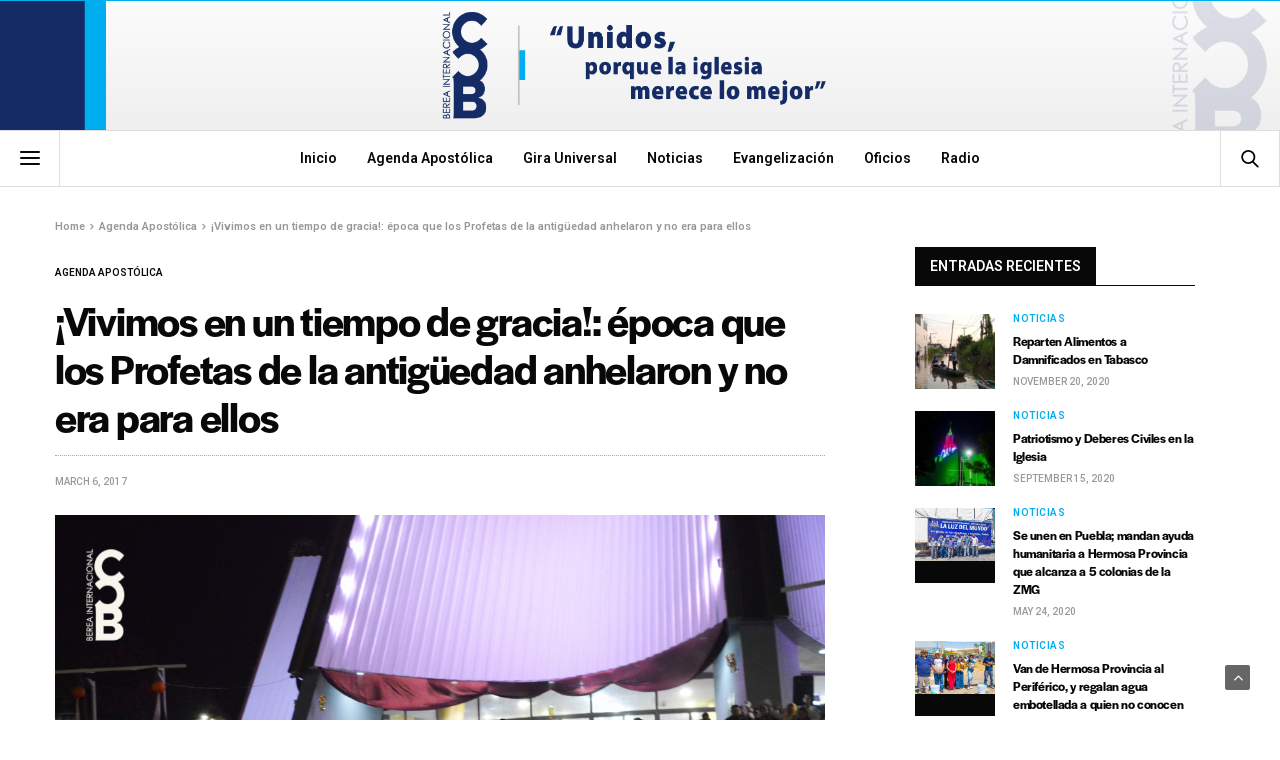

--- FILE ---
content_type: text/html; charset=UTF-8
request_url: https://www.bereainternacional.com/epoca-profetas-antiguedad-anhelaron/
body_size: 18901
content:
<!doctype html>
<html lang="en">
<head>
	<meta charset="UTF-8">
	<meta name="viewport" content="width=device-width, initial-scale=1, maximum-scale=1, viewport-fit=cover">
	<link rel="profile" href="http://gmpg.org/xfn/11">
	<title>¡Vivimos en un tiempo de gracia!: época que los Profetas de la antigüedad anhelaron y no era para ellos &#8211; Berea Internacional</title>
<meta name='robots' content='max-image-preview:large' />
	<style>img:is([sizes="auto" i], [sizes^="auto," i]) { contain-intrinsic-size: 3000px 1500px }</style>
	<link rel='dns-prefetch' href='//cdn.plyr.io' />
<link rel='dns-prefetch' href='//use.typekit.net' />
<link rel='dns-prefetch' href='//fonts.googleapis.com' />
<link rel="alternate" type="application/rss+xml" title="Berea Internacional &raquo; Feed" href="https://www.bereainternacional.com/feed/" />
<link rel="preconnect" href="//fonts.gstatic.com/" crossorigin>			<meta property="og:title" content="¡Vivimos en un tiempo de gracia!: época que los Profetas de la antigüedad anhelaron y no era para ellos" />
			<meta property="og:type" content="article" />
			<meta property="og:description" content="(Coordinación de Crónica Apostólica) — El lunes 6 de marzo, el Apóstol de Jesucristo, Naasón Joaquín García, elevó su plegaria matutina al Creador en el templo de la colonia Hermosa Provincia, en Guadalajara. El reloj marcaba las 4:30 de la mañana cuando, acompañado por algunos de sus colaboradores, el Apóstol del Señor ingresó a su&hellip;" />
			<meta property="og:image" content="https://www.bereainternacional.com/wp-content/uploads/2017/03/03-06-2017_berea_internacional_cca_hp13.jpg" />
			<meta property="og:url" content="https://www.bereainternacional.com/epoca-profetas-antiguedad-anhelaron/" />
			<script type="text/javascript">
/* <![CDATA[ */
window._wpemojiSettings = {"baseUrl":"https:\/\/s.w.org\/images\/core\/emoji\/16.0.1\/72x72\/","ext":".png","svgUrl":"https:\/\/s.w.org\/images\/core\/emoji\/16.0.1\/svg\/","svgExt":".svg","source":{"concatemoji":"https:\/\/www.bereainternacional.com\/wp-includes\/js\/wp-emoji-release.min.js?ver=6.8.3"}};
/*! This file is auto-generated */
!function(s,n){var o,i,e;function c(e){try{var t={supportTests:e,timestamp:(new Date).valueOf()};sessionStorage.setItem(o,JSON.stringify(t))}catch(e){}}function p(e,t,n){e.clearRect(0,0,e.canvas.width,e.canvas.height),e.fillText(t,0,0);var t=new Uint32Array(e.getImageData(0,0,e.canvas.width,e.canvas.height).data),a=(e.clearRect(0,0,e.canvas.width,e.canvas.height),e.fillText(n,0,0),new Uint32Array(e.getImageData(0,0,e.canvas.width,e.canvas.height).data));return t.every(function(e,t){return e===a[t]})}function u(e,t){e.clearRect(0,0,e.canvas.width,e.canvas.height),e.fillText(t,0,0);for(var n=e.getImageData(16,16,1,1),a=0;a<n.data.length;a++)if(0!==n.data[a])return!1;return!0}function f(e,t,n,a){switch(t){case"flag":return n(e,"\ud83c\udff3\ufe0f\u200d\u26a7\ufe0f","\ud83c\udff3\ufe0f\u200b\u26a7\ufe0f")?!1:!n(e,"\ud83c\udde8\ud83c\uddf6","\ud83c\udde8\u200b\ud83c\uddf6")&&!n(e,"\ud83c\udff4\udb40\udc67\udb40\udc62\udb40\udc65\udb40\udc6e\udb40\udc67\udb40\udc7f","\ud83c\udff4\u200b\udb40\udc67\u200b\udb40\udc62\u200b\udb40\udc65\u200b\udb40\udc6e\u200b\udb40\udc67\u200b\udb40\udc7f");case"emoji":return!a(e,"\ud83e\udedf")}return!1}function g(e,t,n,a){var r="undefined"!=typeof WorkerGlobalScope&&self instanceof WorkerGlobalScope?new OffscreenCanvas(300,150):s.createElement("canvas"),o=r.getContext("2d",{willReadFrequently:!0}),i=(o.textBaseline="top",o.font="600 32px Arial",{});return e.forEach(function(e){i[e]=t(o,e,n,a)}),i}function t(e){var t=s.createElement("script");t.src=e,t.defer=!0,s.head.appendChild(t)}"undefined"!=typeof Promise&&(o="wpEmojiSettingsSupports",i=["flag","emoji"],n.supports={everything:!0,everythingExceptFlag:!0},e=new Promise(function(e){s.addEventListener("DOMContentLoaded",e,{once:!0})}),new Promise(function(t){var n=function(){try{var e=JSON.parse(sessionStorage.getItem(o));if("object"==typeof e&&"number"==typeof e.timestamp&&(new Date).valueOf()<e.timestamp+604800&&"object"==typeof e.supportTests)return e.supportTests}catch(e){}return null}();if(!n){if("undefined"!=typeof Worker&&"undefined"!=typeof OffscreenCanvas&&"undefined"!=typeof URL&&URL.createObjectURL&&"undefined"!=typeof Blob)try{var e="postMessage("+g.toString()+"("+[JSON.stringify(i),f.toString(),p.toString(),u.toString()].join(",")+"));",a=new Blob([e],{type:"text/javascript"}),r=new Worker(URL.createObjectURL(a),{name:"wpTestEmojiSupports"});return void(r.onmessage=function(e){c(n=e.data),r.terminate(),t(n)})}catch(e){}c(n=g(i,f,p,u))}t(n)}).then(function(e){for(var t in e)n.supports[t]=e[t],n.supports.everything=n.supports.everything&&n.supports[t],"flag"!==t&&(n.supports.everythingExceptFlag=n.supports.everythingExceptFlag&&n.supports[t]);n.supports.everythingExceptFlag=n.supports.everythingExceptFlag&&!n.supports.flag,n.DOMReady=!1,n.readyCallback=function(){n.DOMReady=!0}}).then(function(){return e}).then(function(){var e;n.supports.everything||(n.readyCallback(),(e=n.source||{}).concatemoji?t(e.concatemoji):e.wpemoji&&e.twemoji&&(t(e.twemoji),t(e.wpemoji)))}))}((window,document),window._wpemojiSettings);
/* ]]> */
</script>
<style id='wp-emoji-styles-inline-css' type='text/css'>

	img.wp-smiley, img.emoji {
		display: inline !important;
		border: none !important;
		box-shadow: none !important;
		height: 1em !important;
		width: 1em !important;
		margin: 0 0.07em !important;
		vertical-align: -0.1em !important;
		background: none !important;
		padding: 0 !important;
	}
</style>
<link rel='stylesheet' id='wp-block-library-css' href='https://www.bereainternacional.com/wp-includes/css/dist/block-library/style.min.css?ver=6.8.3' media='all' />
<style id='classic-theme-styles-inline-css' type='text/css'>
/*! This file is auto-generated */
.wp-block-button__link{color:#fff;background-color:#32373c;border-radius:9999px;box-shadow:none;text-decoration:none;padding:calc(.667em + 2px) calc(1.333em + 2px);font-size:1.125em}.wp-block-file__button{background:#32373c;color:#fff;text-decoration:none}
</style>
<style id='global-styles-inline-css' type='text/css'>
:root{--wp--preset--aspect-ratio--square: 1;--wp--preset--aspect-ratio--4-3: 4/3;--wp--preset--aspect-ratio--3-4: 3/4;--wp--preset--aspect-ratio--3-2: 3/2;--wp--preset--aspect-ratio--2-3: 2/3;--wp--preset--aspect-ratio--16-9: 16/9;--wp--preset--aspect-ratio--9-16: 9/16;--wp--preset--color--black: #000000;--wp--preset--color--cyan-bluish-gray: #abb8c3;--wp--preset--color--white: #ffffff;--wp--preset--color--pale-pink: #f78da7;--wp--preset--color--vivid-red: #cf2e2e;--wp--preset--color--luminous-vivid-orange: #ff6900;--wp--preset--color--luminous-vivid-amber: #fcb900;--wp--preset--color--light-green-cyan: #7bdcb5;--wp--preset--color--vivid-green-cyan: #00d084;--wp--preset--color--pale-cyan-blue: #8ed1fc;--wp--preset--color--vivid-cyan-blue: #0693e3;--wp--preset--color--vivid-purple: #9b51e0;--wp--preset--color--thb-accent: #00adef;--wp--preset--gradient--vivid-cyan-blue-to-vivid-purple: linear-gradient(135deg,rgba(6,147,227,1) 0%,rgb(155,81,224) 100%);--wp--preset--gradient--light-green-cyan-to-vivid-green-cyan: linear-gradient(135deg,rgb(122,220,180) 0%,rgb(0,208,130) 100%);--wp--preset--gradient--luminous-vivid-amber-to-luminous-vivid-orange: linear-gradient(135deg,rgba(252,185,0,1) 0%,rgba(255,105,0,1) 100%);--wp--preset--gradient--luminous-vivid-orange-to-vivid-red: linear-gradient(135deg,rgba(255,105,0,1) 0%,rgb(207,46,46) 100%);--wp--preset--gradient--very-light-gray-to-cyan-bluish-gray: linear-gradient(135deg,rgb(238,238,238) 0%,rgb(169,184,195) 100%);--wp--preset--gradient--cool-to-warm-spectrum: linear-gradient(135deg,rgb(74,234,220) 0%,rgb(151,120,209) 20%,rgb(207,42,186) 40%,rgb(238,44,130) 60%,rgb(251,105,98) 80%,rgb(254,248,76) 100%);--wp--preset--gradient--blush-light-purple: linear-gradient(135deg,rgb(255,206,236) 0%,rgb(152,150,240) 100%);--wp--preset--gradient--blush-bordeaux: linear-gradient(135deg,rgb(254,205,165) 0%,rgb(254,45,45) 50%,rgb(107,0,62) 100%);--wp--preset--gradient--luminous-dusk: linear-gradient(135deg,rgb(255,203,112) 0%,rgb(199,81,192) 50%,rgb(65,88,208) 100%);--wp--preset--gradient--pale-ocean: linear-gradient(135deg,rgb(255,245,203) 0%,rgb(182,227,212) 50%,rgb(51,167,181) 100%);--wp--preset--gradient--electric-grass: linear-gradient(135deg,rgb(202,248,128) 0%,rgb(113,206,126) 100%);--wp--preset--gradient--midnight: linear-gradient(135deg,rgb(2,3,129) 0%,rgb(40,116,252) 100%);--wp--preset--font-size--small: 13px;--wp--preset--font-size--medium: 20px;--wp--preset--font-size--large: 36px;--wp--preset--font-size--x-large: 42px;--wp--preset--spacing--20: 0.44rem;--wp--preset--spacing--30: 0.67rem;--wp--preset--spacing--40: 1rem;--wp--preset--spacing--50: 1.5rem;--wp--preset--spacing--60: 2.25rem;--wp--preset--spacing--70: 3.38rem;--wp--preset--spacing--80: 5.06rem;--wp--preset--shadow--natural: 6px 6px 9px rgba(0, 0, 0, 0.2);--wp--preset--shadow--deep: 12px 12px 50px rgba(0, 0, 0, 0.4);--wp--preset--shadow--sharp: 6px 6px 0px rgba(0, 0, 0, 0.2);--wp--preset--shadow--outlined: 6px 6px 0px -3px rgba(255, 255, 255, 1), 6px 6px rgba(0, 0, 0, 1);--wp--preset--shadow--crisp: 6px 6px 0px rgba(0, 0, 0, 1);}:where(.is-layout-flex){gap: 0.5em;}:where(.is-layout-grid){gap: 0.5em;}body .is-layout-flex{display: flex;}.is-layout-flex{flex-wrap: wrap;align-items: center;}.is-layout-flex > :is(*, div){margin: 0;}body .is-layout-grid{display: grid;}.is-layout-grid > :is(*, div){margin: 0;}:where(.wp-block-columns.is-layout-flex){gap: 2em;}:where(.wp-block-columns.is-layout-grid){gap: 2em;}:where(.wp-block-post-template.is-layout-flex){gap: 1.25em;}:where(.wp-block-post-template.is-layout-grid){gap: 1.25em;}.has-black-color{color: var(--wp--preset--color--black) !important;}.has-cyan-bluish-gray-color{color: var(--wp--preset--color--cyan-bluish-gray) !important;}.has-white-color{color: var(--wp--preset--color--white) !important;}.has-pale-pink-color{color: var(--wp--preset--color--pale-pink) !important;}.has-vivid-red-color{color: var(--wp--preset--color--vivid-red) !important;}.has-luminous-vivid-orange-color{color: var(--wp--preset--color--luminous-vivid-orange) !important;}.has-luminous-vivid-amber-color{color: var(--wp--preset--color--luminous-vivid-amber) !important;}.has-light-green-cyan-color{color: var(--wp--preset--color--light-green-cyan) !important;}.has-vivid-green-cyan-color{color: var(--wp--preset--color--vivid-green-cyan) !important;}.has-pale-cyan-blue-color{color: var(--wp--preset--color--pale-cyan-blue) !important;}.has-vivid-cyan-blue-color{color: var(--wp--preset--color--vivid-cyan-blue) !important;}.has-vivid-purple-color{color: var(--wp--preset--color--vivid-purple) !important;}.has-black-background-color{background-color: var(--wp--preset--color--black) !important;}.has-cyan-bluish-gray-background-color{background-color: var(--wp--preset--color--cyan-bluish-gray) !important;}.has-white-background-color{background-color: var(--wp--preset--color--white) !important;}.has-pale-pink-background-color{background-color: var(--wp--preset--color--pale-pink) !important;}.has-vivid-red-background-color{background-color: var(--wp--preset--color--vivid-red) !important;}.has-luminous-vivid-orange-background-color{background-color: var(--wp--preset--color--luminous-vivid-orange) !important;}.has-luminous-vivid-amber-background-color{background-color: var(--wp--preset--color--luminous-vivid-amber) !important;}.has-light-green-cyan-background-color{background-color: var(--wp--preset--color--light-green-cyan) !important;}.has-vivid-green-cyan-background-color{background-color: var(--wp--preset--color--vivid-green-cyan) !important;}.has-pale-cyan-blue-background-color{background-color: var(--wp--preset--color--pale-cyan-blue) !important;}.has-vivid-cyan-blue-background-color{background-color: var(--wp--preset--color--vivid-cyan-blue) !important;}.has-vivid-purple-background-color{background-color: var(--wp--preset--color--vivid-purple) !important;}.has-black-border-color{border-color: var(--wp--preset--color--black) !important;}.has-cyan-bluish-gray-border-color{border-color: var(--wp--preset--color--cyan-bluish-gray) !important;}.has-white-border-color{border-color: var(--wp--preset--color--white) !important;}.has-pale-pink-border-color{border-color: var(--wp--preset--color--pale-pink) !important;}.has-vivid-red-border-color{border-color: var(--wp--preset--color--vivid-red) !important;}.has-luminous-vivid-orange-border-color{border-color: var(--wp--preset--color--luminous-vivid-orange) !important;}.has-luminous-vivid-amber-border-color{border-color: var(--wp--preset--color--luminous-vivid-amber) !important;}.has-light-green-cyan-border-color{border-color: var(--wp--preset--color--light-green-cyan) !important;}.has-vivid-green-cyan-border-color{border-color: var(--wp--preset--color--vivid-green-cyan) !important;}.has-pale-cyan-blue-border-color{border-color: var(--wp--preset--color--pale-cyan-blue) !important;}.has-vivid-cyan-blue-border-color{border-color: var(--wp--preset--color--vivid-cyan-blue) !important;}.has-vivid-purple-border-color{border-color: var(--wp--preset--color--vivid-purple) !important;}.has-vivid-cyan-blue-to-vivid-purple-gradient-background{background: var(--wp--preset--gradient--vivid-cyan-blue-to-vivid-purple) !important;}.has-light-green-cyan-to-vivid-green-cyan-gradient-background{background: var(--wp--preset--gradient--light-green-cyan-to-vivid-green-cyan) !important;}.has-luminous-vivid-amber-to-luminous-vivid-orange-gradient-background{background: var(--wp--preset--gradient--luminous-vivid-amber-to-luminous-vivid-orange) !important;}.has-luminous-vivid-orange-to-vivid-red-gradient-background{background: var(--wp--preset--gradient--luminous-vivid-orange-to-vivid-red) !important;}.has-very-light-gray-to-cyan-bluish-gray-gradient-background{background: var(--wp--preset--gradient--very-light-gray-to-cyan-bluish-gray) !important;}.has-cool-to-warm-spectrum-gradient-background{background: var(--wp--preset--gradient--cool-to-warm-spectrum) !important;}.has-blush-light-purple-gradient-background{background: var(--wp--preset--gradient--blush-light-purple) !important;}.has-blush-bordeaux-gradient-background{background: var(--wp--preset--gradient--blush-bordeaux) !important;}.has-luminous-dusk-gradient-background{background: var(--wp--preset--gradient--luminous-dusk) !important;}.has-pale-ocean-gradient-background{background: var(--wp--preset--gradient--pale-ocean) !important;}.has-electric-grass-gradient-background{background: var(--wp--preset--gradient--electric-grass) !important;}.has-midnight-gradient-background{background: var(--wp--preset--gradient--midnight) !important;}.has-small-font-size{font-size: var(--wp--preset--font-size--small) !important;}.has-medium-font-size{font-size: var(--wp--preset--font-size--medium) !important;}.has-large-font-size{font-size: var(--wp--preset--font-size--large) !important;}.has-x-large-font-size{font-size: var(--wp--preset--font-size--x-large) !important;}
:where(.wp-block-post-template.is-layout-flex){gap: 1.25em;}:where(.wp-block-post-template.is-layout-grid){gap: 1.25em;}
:where(.wp-block-columns.is-layout-flex){gap: 2em;}:where(.wp-block-columns.is-layout-grid){gap: 2em;}
:root :where(.wp-block-pullquote){font-size: 1.5em;line-height: 1.6;}
</style>
<link rel='stylesheet' id='esg-plugin-settings-css' href='https://www.bereainternacional.com/wp-content/plugins/essential-grid/public/assets/css/settings.css?ver=3.0.17.1' media='all' />
<link rel='stylesheet' id='tp-fontello-css' href='https://www.bereainternacional.com/wp-content/plugins/essential-grid/public/assets/font/fontello/css/fontello.css?ver=3.0.17.1' media='all' />
<link rel='stylesheet' id='thb-fa-css' href='https://www.bereainternacional.com/wp-content/themes/goodlife-wp/assets/css/font-awesome.min.css?ver=4.7.0' media='all' />
<link rel='stylesheet' id='thb-app-css' href='https://www.bereainternacional.com/wp-content/themes/goodlife-wp/assets/css/app.css?ver=4.6.0' media='all' />
<style id='thb-app-inline-css' type='text/css'>
body {font-family:Roboto, 'BlinkMacSystemFont', -apple-system, 'Roboto', 'Lucida Sans';}h1, h2, h3, h4, h5, h6 {font-family:halyard-display, 'BlinkMacSystemFont', -apple-system, 'Roboto', 'Lucida Sans';}#wrapper [role="main"]>.row,.post .post-content>.row,.post-header.small+.style5-container,#infinite-article,.post-detail-row,.woocommerce-tabs .tabs li.active,.select2-container .select2-dropdown,.post.post-fashion .post-title-container {background-color:#ffffff;}.post .post-navi .columns+.columns,.woocommerce-tabs .tabs li.active {border-color:#ffffff;}.subheader {background-color:#152b65 !important;}.subheader.dark ul > li .sub-menu,.subheader.light ul > li .sub-menu {background:#172e6d;}.subheader ul {font-size:14px;}@media only screen and (min-width:48.063em) {.header {}}.header {background-color:#152b65 !important;background-image:url(https://www.bereainternacional.com/wp-content/uploads/2016/05/11-29-2020-_berea_internacional_header_background2.jpg) !important;background-position:center center !important;background-size:cover !important;}@media only screen and (min-width:64.063em) {.header .logo .logoimg {max-height:110px;}}@media only screen and (max-width:64.063em) {.header .logo .logoimg {max-height:85px;}}@media only screen and (min-width:64.063em) {.subheader.fixed .logo .logolink .logoimg {max-height:30px;}}.menu-holder.style1.dark {background-color:#b7b7b7 !important;}#mobile-menu {background-color: !important;}a:hover, .menu-holder ul li.menu-item-mega-parent .thb_mega_menu_holder .thb_mega_menu li.active a,.menu-holder ul li.sfHover > a, .subcategory_container .thb-sibling-categories li a:hover,label small, .more-link, .comment-respond .comment-reply-title small a, .btn.accent-transparent, .button.accent-transparent, input[type=submit].accent-transparent, .category_title.search span, .video_playlist .video_play.video-active .post-title h6, .menu-holder.dark ul li .sub-menu a:hover, .menu-holder.dark ul.sf-menu > li > a:hover, .post .post-bottom-meta a:hover,.thb-title-color-hover .post .post-title .entry-title a:hover,.btn.accent-border, .button.accent-border, input[type=submit].accent-border {color:#00adef;}ul.point-list li:before, ol.point-list li:before, .post .article-tags .tags-title, .post.post-overlay .post-gallery .counts,.post-review ul li .progress span, .post-review .average, .category-title.style1 .category-header, .widget.widget_topreviews .style1 li .progress, .btn.black:hover, .button.black:hover, input[type=submit].black:hover, .btn.white:hover, .button.white:hover, input[type=submit].white:hover, .btn.accent:hover, .button.accent:hover, input[type=submit].accent:hover, .btn.accent-transparent:hover, .button.accent-transparent:hover, input[type=submit].accent-transparent:hover, #scroll_totop:hover, .subheader.fixed > .row .progress, #mobile-menu.style2, .thb-cookie-bar,.btn.accent-fill, .button.accent-fill, input[type=submit].accent-fill {background-color:#00adef;}.plyr__control--overlaid,.plyr--video .plyr__control.plyr__tab-focus, .plyr--video .plyr__control:hover, .plyr--video .plyr__control[aria-expanded=true] {background:#00adef;}.plyr--full-ui input[type=range] {color:#00adef;}.menu-holder ul li.menu-item-mega-parent .thb_mega_menu_holder, .btn.black:hover, .button.black:hover, input[type=submit].black:hover, .btn.accent, .button.accent, input[type=submit].accent, .btn.white:hover, .button.white:hover, input[type=submit].white:hover, .btn.accent:hover, .button.accent:hover, input[type=submit].accent:hover, .btn.accent-transparent, .button.accent-transparent, input[type=submit].accent-transparent,.quick_search .quick_searchform,.btn.accent-border, .button.accent-border, input[type=submit].accent-border,.btn.accent-fill, .button.accent-fill, input[type=submit].accent-fill {border-color:#00adef;}.btn.accent-fill:hover, .button.accent-fill:hover, input[type=submit].accent-fill:hover {border-color:#009fdc;background-color:#009fdc;}.quick_search .quick_searchform input[type="submit"] {background:rgba(0,173,239, .1);}.quick_search .quick_searchform:after {border-bottom-color:#00adef;}.quick_search .quick_searchform input[type="submit"]:hover {background:rgba(0,173,239, .2);}.post .article-tags .tags-title:after {border-left-color:#00adef;}.rtl .post .article-tags .tags-title:after {border-right-color:#00adef;}.circle_rating .circle_perc {stroke:#00adef;}.header .quick_search.active .quick_search_icon,.menu-right-content .quick_search.active .quick_search_icon,.post .post-bottom-meta a:hover .comment_icon,.btn.accent-border .thb-next-arrow,.button.accent-border .thb-next-arrow,input[type=submit].accent-border .thb-next-arrow,.btn.accent-transparent .thb-next-arrow,.button.accent-transparent .thb-next-arrow,input[type=submit].accent-transparent .thb-next-arrow {fill:#00adef;}.post .post-content p a {border-color:#00ffff;-moz-box-shadow:inset 0 -5px 0 #00ffff;-webkit-box-shadow:inset 0 -5px 0 #00ffff;box-shadow:inset 0 -5px 0 #00ffff;}.post.carousel-listing.slick-current:after {-moz-box-shadow:inset 0 4px 0 0 #00adef;-webkit-box-shadow:inset 0 4px 0 0 #00adef;box-shadow:inset 0 4px 0 0 #00adef;}.post .post-content p a:hover {background:#00ffff;}.subheader.fixed > .row .progress {background:#00adef;}.post .widget.title-style1 .widget_title > strong {color:#000000;}.post .widget.title-style2 .widget_title > strong {background-color:#000000;}.post .widget .widget_title {border-color:#000000;}input[type="submit"],submit,.button,.btn {}.post .post-bottom-meta {}.post .post-category {}.widget > strong {}h1,.h1 {}h2 {}h3 {}h4 {}h5 {}h6 {font-size:16px;}@media only screen and (min-width:64.063em) {.header.style1 .logo .logolink,.header.style2 .logo .logolink,.header.style3 .logo .logolink,.header.style4 .logo .logolink,.header.style5 .logo .logolink,.header.style6 .logo .logolink,.header.style7 .logo .logolink,.header.style8 .logo .logolink {padding-top:10px;padding-bottom:10px;;}}.widget:not(.woo) {;}#footer {padding-top:25px;padding-bottom:15px;;}.post .post-title h1 {}.menu-holder ul.sf-menu > li > a {}.menu-holder ul.sf-menu > li > a {font-size:14px;text-transform:none !important;}.menu-holder ul li .sub-menu li a,.menu-holder ul li.menu-item-mega-parent .thb_mega_menu_holder .thb_mega_menu li > a {}.menu-holder ul li .sub-menu li a,.menu-holder ul li.menu-item-mega-parent .thb_mega_menu_holder .thb_mega_menu li > a {font-size:13px;text-transform:none !important;}.mobile-menu li a {}.mobile-menu li a {}.mobile-menu .sub-menu li a {}.mobile-menu .sub-menu li a {}.header .menu-holder ul.sf-menu > li.menu-item-category-72 > a:hover,.menu-holder.style1 ul.sf-menu > li.menu-item-category-72 > a:hover,.menu-holder ul li.menu-item-mega-parent .thb_mega_menu_holder .thb_mega_menu li.menu-item-category-72 > a:hover,.menu-holder ul li.menu-item-mega-parent .thb_mega_menu_holder .thb_mega_menu li.menu-item-category-72.active > a,.menu-holder ul li .sub-menu li.menu-item-category-72 > a:hover,.post .single_category_title.category-link-72 {color:#00adef;}.menu-holder ul.sf-menu > li.menu-item-category-72 > a + .thb_mega_menu_holder {border-color:#00adef;}.post .single_category_title.category-boxed-link-72.boxed-link,.category_title.cat-72:before,.category-title.style1 .category-header.cat-72,.category_title.style3.cat-72 h4:before {background-color:#00adef;}.post.carousel-style2[data-catid="72"]:hover {background-color:#00adef;}.widget:not(.widget_singlead) {background-color:#ffffff !important;}[role="main"] .widget.widget_categoryslider .slick-nav {background-color:#ffffff !important;}#footer {background-color:#152b65 !important;background-repeat:no-repeat !important;background-position:center top !important;background-size:cover !important;}#footer .widget.widget_categoryslider .slick-nav {background-color:#152b65 !important;background-repeat:no-repeat !important;background-position:center top !important;background-size:cover !important;}.thb-login-form.dark,.thb-login-form {background-color: !important;}#subfooter {background-color: !important;}@media only screen and (min-width:48.063em) {#subfooter .logolink .logoimg {max-height:27px;}}#footer .textwidget {max-width:80%;}
</style>
<link rel='stylesheet' id='style-css' href='https://www.bereainternacional.com/wp-content/themes/goodlife-wp/style.css?ver=4.6.0' media='all' />
<link rel='stylesheet' id='thb-google-fonts-css' href='https://fonts.googleapis.com/css?family=Roboto%3A100%2C200%2C300%2C400%2C500%2C600%2C700%2C800%2C900%2C100i%2C200i%2C300i%2C400i%2C500i%2C600i%2C700i%2C800i%2C900i&#038;subset=latin&#038;display=swap&#038;ver=4.6.0' media='all' />
<script type="text/javascript" src="https://www.bereainternacional.com/wp-includes/js/jquery/jquery.min.js?ver=3.7.1" id="jquery-core-js"></script>
<script type="text/javascript" src="https://www.bereainternacional.com/wp-includes/js/jquery/jquery-migrate.min.js?ver=3.4.1" id="jquery-migrate-js"></script>
<script type="text/javascript" src="https://use.typekit.net/kbs3caa.js?ver=4.6.0" id="thb-typekit-js"></script>
<script type="text/javascript" id="thb-typekit-js-after">
/* <![CDATA[ */
try{Typekit.load({ async: true });}catch(e){}
/* ]]> */
</script>
<link rel="https://api.w.org/" href="https://www.bereainternacional.com/wp-json/" /><link rel="alternate" title="JSON" type="application/json" href="https://www.bereainternacional.com/wp-json/wp/v2/posts/20861" /><link rel="EditURI" type="application/rsd+xml" title="RSD" href="https://www.bereainternacional.com/xmlrpc.php?rsd" />
<meta name="generator" content="WordPress 6.8.3" />
<link rel="canonical" href="https://www.bereainternacional.com/epoca-profetas-antiguedad-anhelaron/" />
<link rel='shortlink' href='https://www.bereainternacional.com/?p=20861' />
<link rel="alternate" title="oEmbed (JSON)" type="application/json+oembed" href="https://www.bereainternacional.com/wp-json/oembed/1.0/embed?url=https%3A%2F%2Fwww.bereainternacional.com%2Fepoca-profetas-antiguedad-anhelaron%2F" />
<link rel="alternate" title="oEmbed (XML)" type="text/xml+oembed" href="https://www.bereainternacional.com/wp-json/oembed/1.0/embed?url=https%3A%2F%2Fwww.bereainternacional.com%2Fepoca-profetas-antiguedad-anhelaron%2F&#038;format=xml" />
<link rel="icon" href="https://www.bereainternacional.com/wp-content/uploads/2019/04/cropped-04-15-2019_favicon-160x160.png" sizes="32x32" />
<link rel="icon" href="https://www.bereainternacional.com/wp-content/uploads/2019/04/cropped-04-15-2019_favicon.png" sizes="192x192" />
<link rel="apple-touch-icon" href="https://www.bereainternacional.com/wp-content/uploads/2019/04/cropped-04-15-2019_favicon.png" />
<meta name="msapplication-TileImage" content="https://www.bereainternacional.com/wp-content/uploads/2019/04/cropped-04-15-2019_favicon.png" />
<noscript><style> .wpb_animate_when_almost_visible { opacity: 1; }</style></noscript></head>
<body class="wp-singular post-template-default single single-post postid-20861 single-format-standard wp-theme-goodlife-wp bridge-core-1.0.5 thb-boxed-off thb_ads_header_mobile_off thb-lightbox-on thb-capitalize-off thb-dark-mode-off thb-header-style7 thb-title-underline-hover wpb-js-composer js-comp-ver-6.10.0 vc_responsive">
<div id="wrapper" class="open">

	<!-- Start Content Container -->
	<div id="content-container">
		<!-- Start Content Click Capture -->
		<div class="click-capture"></div>
		<!-- End Content Click Capture -->
		<!-- Start Fixed Header -->
<div class="subheader fixed dark">
	<div class="row hide-for-large mobile-fixed-header align-middle">
		<div class="small-2 columns text-left mobile-icon-holder">
				<div class="mobile-toggle-holder">
		<div class="mobile-toggle">
			<span></span><span></span><span></span>
		</div>
	</div>
			</div>
		<div class="small-8 large-4 columns logo">
			<a href="https://www.bereainternacional.com/" class="logolink">
				<img src="https://www.bereainternacional.com/wp-content/uploads/2018/09/berea_logo.png" class="logoimg" alt="Berea Internacional"/>
			</a>
		</div>
		<div class="small-2 columns text-right mobile-share-holder">
			<div>
				<div class="quick_search">
		<a href="#" class="quick_toggle"></a>
		<svg class="quick_search_icon" xmlns="http://www.w3.org/2000/svg" xmlns:xlink="http://www.w3.org/1999/xlink" x="0px" y="0px" width="19px" height="19px" viewBox="0 0 19 19" xml:space="preserve">
	<path d="M18.96,16.896l-4.973-4.926c1.02-1.255,1.633-2.846,1.633-4.578c0-4.035-3.312-7.317-7.385-7.317S0.849,3.358,0.849,7.393
		c0,4.033,3.313,7.316,7.386,7.316c1.66,0,3.188-0.552,4.422-1.471l4.998,4.95c0.181,0.179,0.416,0.268,0.652,0.268
		c0.235,0,0.472-0.089,0.652-0.268C19.32,17.832,19.32,17.253,18.96,16.896z M2.693,7.393c0-3.027,2.485-5.489,5.542-5.489
		c3.054,0,5.541,2.462,5.541,5.489c0,3.026-2.486,5.489-5.541,5.489C5.179,12.882,2.693,10.419,2.693,7.393z"/>
</svg>		<form method="get" class="quick_searchform" role="search" action="https://www.bereainternacional.com/">
			<input name="s" type="text" class="s">
			<input type="submit" value="Search">
		</form>
	</div>

				</div>
		</div>
	</div>
	<div class="row full-width-row show-for-large">
			<div class="medium-8 columns logo">
			<a href="https://www.bereainternacional.com/" class="logolink">
				<img src="https://www.bereainternacional.com/wp-content/uploads/2018/09/berea_logo.png" class="logoimg" alt="Berea Internacional"/>
			</a>
			<span class="page-title" id="page-title">¡Vivimos en un tiempo de gracia!: época que los Profetas de la antigüedad anhelaron y no era para ellos</span>
		</div>
	<div class="medium-4 columns">
				<aside class="share-article-vertical share-main hide-on-print
		 ">

				<a href="http://www.facebook.com/sharer.php?u=https%3A%2F%2Fwww.bereainternacional.com%2Fepoca-profetas-antiguedad-anhelaron%2F" class="facebook social"><i class="fa fa-facebook"></i></a>
						<a href="https://twitter.com/intent/tweet?text=%C2%A1Vivimos+en+un+tiempo+de+gracia%21%3A+%C3%A9poca+que+los+Profetas+de+la+antig%C3%BCedad+anhelaron+y+no+era+para+ellos&url=https%3A%2F%2Fwww.bereainternacional.com%2Fepoca-profetas-antiguedad-anhelaron%2F&via=anteksiler" class="twitter social "><i class="fa fa-twitter"></i></a>
												<a href="whatsapp://send?text=%C2%A1Vivimos+en+un+tiempo+de+gracia%21%3A+%C3%A9poca+que+los+Profetas+de+la+antig%C3%BCedad+anhelaron+y+no+era+para+ellos https://www.bereainternacional.com/epoca-profetas-antiguedad-anhelaron/" class="whatsapp social" data-href="https://www.bereainternacional.com/epoca-profetas-antiguedad-anhelaron/" data-action="share/whatsapp/share"><i class="fa fa-whatsapp"></i></a>
			</aside>
			</div>
				<span class="progress"></span>
			</div>
</div>
<!-- End Fixed Header -->
<!-- Start Header -->
<header class="header style7  light">
	<div class="row full-width-row">
		<div class="small-2 medium-3 columns text-left mobile-icon-holder">
				<div class="mobile-toggle-holder">
		<div class="mobile-toggle">
			<span></span><span></span><span></span>
		</div>
	</div>
			</div>
		<div class="large-4 columns thb-a">
					</div>
		<div class="small-8 medium-6 large-4 columns logo">
				<a href="https://www.bereainternacional.com/" class="logolink">
					<img src="https://www.bereainternacional.com/wp-content/uploads/2016/05/11-29-2020-_berea_internacional_logo.png" class="logoimg" alt="Berea Internacional"/>
				</a>
		</div>
		<div class="small-2 medium-3 columns text-right mobile-share-holder">
				<div class="quick_search">
		<a href="#" class="quick_toggle"></a>
		<svg class="quick_search_icon" xmlns="http://www.w3.org/2000/svg" xmlns:xlink="http://www.w3.org/1999/xlink" x="0px" y="0px" width="19px" height="19px" viewBox="0 0 19 19" xml:space="preserve">
	<path d="M18.96,16.896l-4.973-4.926c1.02-1.255,1.633-2.846,1.633-4.578c0-4.035-3.312-7.317-7.385-7.317S0.849,3.358,0.849,7.393
		c0,4.033,3.313,7.316,7.386,7.316c1.66,0,3.188-0.552,4.422-1.471l4.998,4.95c0.181,0.179,0.416,0.268,0.652,0.268
		c0.235,0,0.472-0.089,0.652-0.268C19.32,17.832,19.32,17.253,18.96,16.896z M2.693,7.393c0-3.027,2.485-5.489,5.542-5.489
		c3.054,0,5.541,2.462,5.541,5.489c0,3.026-2.486,5.489-5.541,5.489C5.179,12.882,2.693,10.419,2.693,7.393z"/>
</svg>		<form method="get" class="quick_searchform" role="search" action="https://www.bereainternacional.com/">
			<input name="s" type="text" class="s">
			<input type="submit" value="Search">
		</form>
	</div>

			</div>
		<div class="large-4 columns thb-a thb-a-right">
					</div>
	</div>
</header>
<!-- End Header -->
<div id="navholder" class="light menu-light ">
	<nav class="menu-holder style7 light" id="menu_width">
		<div class="row full-width-row no-padding no-row-padding">
			<div class="medium-2 columns">
					<div class="mobile-toggle-holder">
		<div class="mobile-toggle">
			<span></span><span></span><span></span>
		</div>
	</div>
				</div>
		<div class="medium-8 columns text-center">
					<ul id="menu-menu" class="sf-menu style1"><li id="menu-item-60436" class="menu-item menu-item-type-post_type menu-item-object-page menu-item-60436"><a href="https://www.bereainternacional.com/inicio-2/">Inicio</a></li>
<li id="menu-item-50708" class="menu-item menu-item-type-taxonomy menu-item-object-category current-post-ancestor current-menu-parent current-post-parent menu-item-50708 menu-item-category-2"><a href="https://www.bereainternacional.com/category/cca/">Agenda Apostólica</a></li>
<li id="menu-item-60487" class="menu-item menu-item-type-taxonomy menu-item-object-category menu-item-60487 menu-item-category-25"><a href="https://www.bereainternacional.com/category/gira-universal/">Gira Universal</a></li>
<li id="menu-item-50707" class="menu-item menu-item-type-taxonomy menu-item-object-category menu-item-50707 menu-item-category-72"><a href="https://www.bereainternacional.com/category/noticias/">Noticias</a></li>
<li id="menu-item-51733" class="menu-item menu-item-type-taxonomy menu-item-object-category menu-item-51733 menu-item-category-71"><a href="https://www.bereainternacional.com/category/evangelizacion/">Evangelización</a></li>
<li id="menu-item-51734" class="menu-item menu-item-type-taxonomy menu-item-object-category menu-item-51734 menu-item-category-776"><a href="https://www.bereainternacional.com/category/oficios/">Oficios</a></li>
<li id="menu-item-50706" class="menu-item menu-item-type-custom menu-item-object-custom menu-item-50706"><a href="https://www.berearadio.com">Radio</a></li>
</ul>				</div>
		<div class="medium-2 columns text-right">
				<div class="menu-right-content">
							<div class="quick_search">
		<a href="#" class="quick_toggle"></a>
		<svg class="quick_search_icon" xmlns="http://www.w3.org/2000/svg" xmlns:xlink="http://www.w3.org/1999/xlink" x="0px" y="0px" width="19px" height="19px" viewBox="0 0 19 19" xml:space="preserve">
	<path d="M18.96,16.896l-4.973-4.926c1.02-1.255,1.633-2.846,1.633-4.578c0-4.035-3.312-7.317-7.385-7.317S0.849,3.358,0.849,7.393
		c0,4.033,3.313,7.316,7.386,7.316c1.66,0,3.188-0.552,4.422-1.471l4.998,4.95c0.181,0.179,0.416,0.268,0.652,0.268
		c0.235,0,0.472-0.089,0.652-0.268C19.32,17.832,19.32,17.253,18.96,16.896z M2.693,7.393c0-3.027,2.485-5.489,5.542-5.489
		c3.054,0,5.541,2.462,5.541,5.489c0,3.026-2.486,5.489-5.541,5.489C5.179,12.882,2.693,10.419,2.693,7.393z"/>
</svg>		<form method="get" class="quick_searchform" role="search" action="https://www.bereainternacional.com/">
			<input name="s" type="text" class="s">
			<input type="submit" value="Search">
		</form>
	</div>

		</div>
			</div>
	</nav>
</div>

		<div role="main">
<div id="infinite-article" data-infinite="on" data-infinite-count="" class="on" data-security="a9114ab1b5">
	<div class="row post-detail-row top-padding post-detail-style1"
	>
	<div class="small-12 medium-8 columns">

	  <article itemscope itemtype="http://schema.org/Article" class="post blog-post post-20861 type-post status-publish format-standard has-post-thumbnail hentry category-cca tag-mexico" id="post-20861" data-id="20861" data-url="https://www.bereainternacional.com/epoca-profetas-antiguedad-anhelaron/">
					<div class="breadcrumb-container">
		<div class="row no-padding">
			<div class="small-12 columns">
			<nav role="navigation" aria-label="Breadcrumbs" class="breadcrumb-trail breadcrumbs" itemprop="breadcrumb"><ul class="trail-items" itemscope itemtype="http://schema.org/BreadcrumbList"><meta name="numberOfItems" content="3" /><meta name="itemListOrder" content="Ascending" /><li itemprop="itemListElement" itemscope itemtype="http://schema.org/ListItem" class="trail-item trail-begin"><a href="https://www.bereainternacional.com/" rel="home" itemprop="item"><span itemprop="name">Home</span></a><meta itemprop="position" content="1" /></li><li itemprop="itemListElement" itemscope itemtype="http://schema.org/ListItem" class="trail-item"><a href="https://www.bereainternacional.com/category/cca/" itemprop="item"><span itemprop="name">Agenda Apostólica</span></a><meta itemprop="position" content="2" /></li><li itemprop="itemListElement" itemscope itemtype="http://schema.org/ListItem" class="trail-item trail-end"><span itemprop="item"><span itemprop="name">¡Vivimos en un tiempo de gracia!: época que los Profetas de la antigüedad anhelaron y no era para ellos</span></span><meta itemprop="position" content="3" /></li></ul></nav>			</div>
		</div>
	</div>
				  <header class="post-title entry-header cf">
			<a href="https://www.bereainternacional.com/category/cca/" class="single_category_title category-link-2" title="Agenda Apostólica">Agenda Apostólica</a>			<h1 class="entry-title" itemprop="name headline">¡Vivimos en un tiempo de gracia!: época que los Profetas de la antigüedad anhelaron y no era para ellos</h1>				<aside class="post-bottom-meta">
								<div class="time">March 6, 2017</div>
								</aside>
			  </header>
				  <figure class="post-gallery">
			<img width="1080" height="718" src="https://www.bereainternacional.com/wp-content/uploads/2017/03/03-06-2017_berea_internacional_cca_hp13.jpg" class="attachment-goodlife-post-style1 size-goodlife-post-style1 thb-lazyload lazyload wp-post-image" alt="" decoding="async" fetchpriority="high" sizes="(max-width: 1080px) 100vw, 1080px" data-src="https://www.bereainternacional.com/wp-content/uploads/2017/03/03-06-2017_berea_internacional_cca_hp13.jpg" data-sizes="auto" data-srcset="https://www.bereainternacional.com/wp-content/uploads/2017/03/03-06-2017_berea_internacional_cca_hp13.jpg 1080w, https://www.bereainternacional.com/wp-content/uploads/2017/03/03-06-2017_berea_internacional_cca_hp13-600x399.jpg 600w, https://www.bereainternacional.com/wp-content/uploads/2017/03/03-06-2017_berea_internacional_cca_hp13-1024x681.jpg 1024w" />					  </figure>
				  <div class="share-container">
					<aside class="share-article-vertical share-main hide-on-print
				 fixed-me show-for-medium">

				<a href="http://www.facebook.com/sharer.php?u=https%3A%2F%2Fwww.bereainternacional.com%2Fepoca-profetas-antiguedad-anhelaron%2F" class="facebook social"><i class="fa fa-facebook"></i></a>
						<a href="https://twitter.com/intent/tweet?text=%C2%A1Vivimos+en+un+tiempo+de+gracia%21%3A+%C3%A9poca+que+los+Profetas+de+la+antig%C3%BCedad+anhelaron+y+no+era+para+ellos&url=https%3A%2F%2Fwww.bereainternacional.com%2Fepoca-profetas-antiguedad-anhelaron%2F&via=anteksiler" class="twitter social "><i class="fa fa-twitter"></i></a>
												<a href="whatsapp://send?text=%C2%A1Vivimos+en+un+tiempo+de+gracia%21%3A+%C3%A9poca+que+los+Profetas+de+la+antig%C3%BCedad+anhelaron+y+no+era+para+ellos https://www.bereainternacional.com/epoca-profetas-antiguedad-anhelaron/" class="whatsapp social" data-href="https://www.bereainternacional.com/epoca-profetas-antiguedad-anhelaron/" data-action="share/whatsapp/share"><i class="fa fa-whatsapp"></i></a>
			</aside>
					  <div class="post-content-container">
										<div class="post-content entry-content cf">
											<p><b>(Coordinación de Crónica Apostólica) —</b> El lunes 6 de marzo, el Apóstol de Jesucristo, Naasón Joaquín García, elevó su plegaria matutina al Creador en el templo de la colonia Hermosa Provincia, en Guadalajara.</p>
<p>El reloj marcaba las 4:30 de la mañana cuando, acompañado por algunos de sus colaboradores, el Apóstol del Señor ingresó a su oratorio en el interior del templo. Entretanto la oración del justo se elevaba al Creador —a la que se unieron los ministros y la Iglesia que se encontraba en el sagrado recinto, en sus atrios y en sus calles aledañas— se escucharon dos alabanzas del Orfeón local: «Soy yo soldado de Jesús» y «Tiempos de gracia».</p>
<p>Al término de su oración, luego de haber orado en favor de su familia, del Cuerpo Ministerial, de la Iglesia universal y de las almas que están ordenadas para vida eterna —además de la oración de adoración al Creador—, el Apóstol del Señor saludó a los integrantes del Coro local y a los hermanos que en el interior y exterior del templo lo acompañaron esta mañana en su plegaria.</p>
<p>&nbsp;</p>
<h4>Bendita la roca de nuestra salud</h4>
<p>En la puerta de su casa, el Apóstol de Jesucristo platicó con sus colaboradores. Comentó que el segundo himno que el Orfeón de Hermosa Provincia entonó, «Tiempos de Gracia», lo escuchó mientras preparaba el tema que habló en Costa Rica; canto que pidió al Coro costarricense que entonara durante su presentación apostólica, que tuvo lugar en el país centroamericano el domingo 22 de enero de 2017.</p>
<p>En dos de las estrofas de este simbólico himno se lee: «Bendita la roca de nuestra salud (…) Desde antes de la Creación estaba el divino plan de ser apartados para salvación, pues somos el Pueblo Santo del Señor… el que Jesucristo restauró (…) Nos une una misma fe, un mismo amor y un gran Apóstol del Señor.</p>
<p>«Algunos profetas en su inquietud vivieron buscando con solicitud el tiempo de salvación, de gracia y de aceptación… y el tiempo también de su Restauración. Mas no se les dio a ellos conocer lo que hoy nuestros ojos pueden ver (…) La obra restauradora del Señor hoy se manifiesta por todo lugar, son lluvias de bendición y lluvias de libertad: es el cumplimiento de su voluntad…».</p>
<p>En relación con estas estrofas, el Apóstol del Señor agregó: «¡Cuánto indagaron los profetas sobre la sazón de los tiempos! Hay quienes dicen: &#8216;Cuántos hubiéramos querido haber vivido en el tiempo de Moisés y ser testigos de la apertura del Mar Rojo o de la época de Josué, cuando cayeron los muros de Jericó y los demás testimonios del Pueblo de Israel en la antigüedad&#8217; —cabe decir que aunque las maravillas que Dios hizo en favor de su Pueblo fueron numerosas, solo conocemos las que quedaron registradas en las Sagradas Escrituras.</p>
<p>&nbsp;</p>
<h4>El Apóstol Juan, en el libro de Apocalipsis, escribió sobre el tiempo de gracia que la Iglesia vive en esta época</h4>
<p>«Los profetas indagaban, inquirían y anhelaban contemplar lo que ahora estamos viendo. La gente se admira porque el Apocalipsis es un libro lleno de profundidades, que habla del fin de los tiempos… Pero no es así, ¡habla de nuestro tiempo! ¡Da testimonio de lo que hoy estamos viviendo! El Apóstol Juan escuchó la voz de Dios —una gran voz como de trompeta— que le dijo: &#8216;Escribe en un libro lo que ves…&#8217; (Apocalipsis 1:10), y escribió: &#8216;Después de esto miré, y he aquí una gran multitud, la cual nadie podía contar, de todas naciones y tribus y pueblos y lenguas, que estaban delante del trono y en la presencia del Cordero, vestidos de ropas blancas, y con palmas en las manos (…) Estos que están vestidos de ropas blancas, ¿quiénes son, y de dónde han venido? Yo le dije: Señor, tú lo sabes. Y él me dijo: Estos son los que han salido de la gran tribulación, y han lavado sus ropas, y las han emblanquecido en la sangre del Cordero&#8217;» (Apocalipsis 7:9; 13-14).</p>
<p>En relación con la bienvenida que se les dio a los 147 hermanos —88 hombres y 59 mujeres— que recibieron el Espíritu Santo el pasado domingo en la Hermosa Provincia, el Apóstol Naasón Joaquín comentó: «Ayer nos tocó contemplar una pequeña parte de esa multitud. No es la culminación de la multitud que vio Juan, pero somos testigos de cómo se están uniendo poco a poco esas multitudes que, en un futuro, estarán frente a la presencia del Señor.</p>
<p>«En este tiempo de gracia estamos viviendo esas maravillas: ¡Más grandes que ver a un mar que se abre en dos partes! ¡Más grande que ver caer el pan del cielo! ¡Más grande que ver caer las murallas de Jericó! Estas maravillas son mayores porque las almas que se convierten no lo hacen por el convencimiento de la palabra, sino por la obra de Dios en sus corazones. La Obra de Dios que Él manifiesta al mundo para salvación es esta: &#8216;… que creáis en el que Él ha enviado’ (Juan 6: 29)».</p>
<p>En este tenor, comentó el testimonio de Felipe y el eunuco, cuando el primero evangelizó al también funcionario de Candace y este, al experimentar la Obra de Dios en su corazón, pidió ser bautizado en el nombre de Jesucristo (v. Hechos 8: 26-39). En este caso, el eunuco no pudo haber asimilado en dos horas toda la doctrina. Comprendió lo esencial, lo básico y lo importante: lo que él leía y lo que quería saber —el testimonio del libro del profeta Isaías—, por lo que cuando Felipe le dijo que se trataba de Cristo, el Hijo de Dios, el velo le fue quitado por Dios y el etíope dijo: &#8216;Aquí hay agua; ¿qué impide que yo sea bautizado? Felipe dijo: Si crees de todo corazón, bien puedes. Y respondiendo, dijo: Creo que Jesucristo es el Hijo de Dios. Y mandó parar el carro; y descendieron ambos al agua, Felipe y el eunuco, y le bautizó &#8216;» (Hechos 8: 36-38).</p>
<p>&nbsp;</p>
<h4>Dios, a los que antes conoció, los predestinó para ser llamados y conformar su Iglesia</h4>
<p>En otro momento, el Apóstol del Señor recordó el testimonio de un hermano que antes de su conversión fue co-pastor de una iglesia pentecostal en Australia —cuya membresía rebasaba los mil miembros—, quien comenzó a asistir a la Iglesia del Señor y reconoció la doctrina. Sin embargo, su familia no lo acompañó en su propósito y fue expulsado de su congregación. Ante esta realidad, dijo: «Quiero comentar algo que no entiendo. Aunque yo no quería venir a esta Iglesia, hay algo que me dice qué tengo que acudir pero no sé cómo explicarlo. Lo único que no puedo aceptar es que el Hermano Samuel Joaquín sea un Siervo de Dios. Yo veo tantos predicadores que se me hace imposible que una sola persona sea la que dirija la Iglesia».</p>
<p>Con este hermano platicaron diferentes pastores, y todo lo que le explicaban en relación con la doctrina apostólica lo asentía. Lo único que lo detenía para dar el siguiente paso de su conversión era el reconocimiento al Ministerio Apostólico. En una ocasión, cuando platicaba con uno de los obreros de aquel país, el simpatizante expresó:</p>
<p>—Oiga, ¿usted cree de verdad que solamente haya un Apóstol de Jesucristo en todo el mundo? ¿Cree que solo exista uno?<br />
—Tiene razón: no debería de así, porque en el tiempo del Señor Jesucristo hubo doce y en esta época la Iglesia es más grande —respondió el obrero.<br />
—¿Verdad que si? Yo no puedo aceptar que solo haya uno —insistió el ex pastor evangélico.<br />
—Oiga, ¿y usted conoce a otro?<br />
—Pues no.<br />
—Yo tampoco. ¡Me quedo con el conozco!</p>
<p>Cuando el religioso escuchó el razonamiento del obrero, en ese instante Dios abrió su entendimiento para reconocer la Elección Apostólica y sin dilación expresó: «Dígale al Apóstol del Señor que me quiero bautizar», y agregó: «¿Por qué estoy resistiendo lo que es de Dios si es Él el quien me está llamando?».</p>
<p>El Apóstol de Jesucristo comentó al respecto: «El testimonio anterior no se debió a la letra sino al Espíritu (v. 2 Corintios 3:6), porque el Espíritu es el que nos da vida (v. Juan 6: 63). Muchos no entienden lo anterior, porque, como dice la alabanza n. 166 &#8216;…al mundo duro le es creer en un Enviado de Dios&#8217;, porque esta Obra no es por razonamiento o por doctrina —porque la misma doctrina también se le predica a los gentiles—, esta es la obra de Dios y Él ya tiene los que han de ser suyos. Él nos envía a predicar y nos dice: &#8216;Yo soy el buen pastor; y conozco mis ovejas, y las mías me conocen (…) Mis ovejas oyen mi voz, y yo las conozco, y me siguen&#8217; (Juan 10:14, 27).</p>
<p>«Ya se encuentran los que están señalados por el Señor, los que Él conoció desde antes de la fundación del mundo. ¡Él los conoce desde antes y no se equivocó! (v. Efesios 1:4). Cuando un obrero toca una puerta donde se encuentra una leyenda que dice: &#8216;Este hogar es católico y no se admite propaganda religiosa&#8217;, y comienza a predicar a las personas que Dios ya conocía desde antes que ellas nacieran, se comienza a manifestar en aquel hogar la Obra de Dios: el hombre adúltero, alcohólico, adicto a las drogas, irresponsable… experimenta una transformación al abrazar la fe. Y es que, por ser predestinado, el Señor les tenía preparada esta bendición (v. Romanos 8: 28-30).</p>
<p>«Por lo anterior, al hombre duro le es creer en el que Dios ha enviado. Algunos preguntan: ¿Por qué aceptan al Hermano Naasón? No, nosotros no buscamos esta bendición: fue Dios el que puso el sentir en nuestros corazones e hizo su Obra perfecta (Juan 6: 29). Estas manifestaciones las hemos contemplado en las visitas que asisten a las Escuelas Dominicales de evangelización, cuando se preguntan: ¿Qué está pasando? ¿Por qué lloro? Lo que ellos no entendían, nosotros, por la gracia de Dios, lo entendemos y les explicamos: esta es la bendición de Dios.</p>
<p>«El que no está predestinado, no puede entender nuestro lenguaje. Le explicamos y por más que nos ponga atención, oyendo no oye. Pero cuando le predicamos al que está predestinado, este se regocija y dice: ¡Qué hermosa doctrina! ¡Cuántas veces leí este pasaje bíblico y nunca lo entendí, pero ahora lo veo tan claro…! Estos son los predestinados, los que que Dios tiene ordenados para vida eterna. Oyeron la voz del buen pastor e inmediatamente se identificaron. Algunos se quieren resistir, pero llega el momento en que el Señor les dice: &#8216;Tu tiempo ha llegado&#8217;, y en ese momento dan el primer paso de obediencia: el bautismo».</p>
<p>&nbsp;</p>
<h4>A nivel mundial, la Iglesia rebosa de alegría y sigue adelante</h4>
<p>Y agregó: «Hay quienes sufrieron la separación y no lograron superarla. Todavía viven esperando una maravilla, un cambio de dirección administrativa de la Iglesia… mientras ellos sufren la separación, la iglesia sigue feliz, contenta, gozosa, satisfecha, manifestando a cada momento su alegría, creciendo… Ellos ya se quedaron en el camino y la Iglesia sigue avanzando con pasos agigantados, llena de emoción. El hecho de que los coros canten en las plazas y las calles, los jóvenes salgan a la obra y que toda la Iglesia esté en movimiento, no es otra cosa que la manifestación de un Pueblo feliz, contento, alegre y satisfecho con la voluntad de Dios y que permanece firme y adelante.</p>
<p>«En contraste, los qué decían que eran miles y los que les &#8216;seguían&#8217;, ¿dónde están? Mientras que en la Iglesia del Señor, son miles los que visiblemente salen todos los días por todo el mundo a evangelizar… ¡Bendita la roca de nuestra salud!, porque en su voluntad nos quiso abarcar en esta época de dispensación, en este tiempo de gracia. No por obras, sino por su misericordia».</p>
<p>En otro momento, el Apóstol Naasón Joaquín comentó que él vive la misma emoción que experimentó en su tiempo el Apóstol Samuel Joaquín, quien por medio de la fe contemplaba, a semejanza de Esteban, los cielos abiertos y al hijo de Dios sentado a la diestra del Padre (v. Hechos 7:56). Muchos de los santos, también por la fe, han visto ese lugar que nos espera y anhelan un día estar en esa morada celestial. Para ello, sin embargo, debemos ser fieles a Dios hasta el último aliento.</p>
<p>Y agregó: «Para el que hermano vive agradecido con Dios, el ser miembro de la Iglesia la Luz del Mundo no implica un carga; por el contrario, experimenta en ello una profunda satisfacción. El que es miembro de la Iglesia todo lo hace con alegría, porque ha comprendido el propósito de Dios para él. El que no tiene entendimiento, todo le que hace la causa malestar».</p>
<p>&nbsp;</p>
<h4>Dedicar mayor empeño y tiempo en la instrucción de los niños y los jóvenes: encomienda apostólica al Cuerpo Ministerial</h4>
<p>Instó a los ministros para que redoblen el cuidado y la instrucción entre los niños y adolescentes, ya que a pesar de que la mayoría nacieron en la Iglesia, necesitan adquirir el conocimiento doctrinal para cimentar su fe. Quien no tiene la enseñanza arraigada le resulta difícil asistir a la Iglesia… porque no ha comprendido la doctrina. Indicó que los ministros deben redoblar esfuerzos y dedicar mayor tiempo en impartir estudios y temas doctrinales a la Iglesia</p>
<p>Narró el testimonio de una joven universitaria que un día sostuvo un diálogo con uno de sus profesores, cuando este quiso evidenciarla ante sus compañeros de clase al afirmar que ella pertenece a una «secta» en donde obligan a todas las mujeres a vestir de largo. La hermana pidió la palabra y le respondió:</p>
<p>—Maestro, en primer lugar quiero decirle que está usted equivocado. Yo estoy estudiando mi carrera de leyes y eso quiere decir que tengo capacidad e inteligencia. Mis calificaciones dan testimonio de ello.<br />
—Bueno, es yo te veo que siempre vienes a la escuela vestida con falda larga —espetó el profesor.<br />
—Si visto de esta manera es porque así quiero. He entendido que conforme a la doctrina al Señor a Él le agrada que yo vista honestamente y yo he decidido vestir así. Es mi decisión y usted no tiene derecho a cuestionar mi decisión.<br />
—No, yo respeto tus creencias.<br />
—No, usted me está diciendo que en mi mi Iglesia me obligan a vestir de falda larga y eso no es cierto. Con esta actitud me está coartando mi libertad.<br />
—No me quiero meter en problemas. Yo respeto todas las religiones…<br />
—Eso no es cierto. Usted me está exhibiendo con mis compañeros de clase. Me está haciendo sentir mal. Yo lo respeto y usted no me está respetando a mi, porque esa decisión de vestir honestamente la tomé con plena libertad. Me precio de ser una persona inteligente y capaz. No soy ninguna persona ignorante.<br />
—No, yo con la religión no me meto…<br />
—Sin embargo, no solo se está metiendo: me está atacando, se está burlando de mi fe, de mis creencias, y mis costumbres…</p>
<p>Comentó que, tomando como referencia el testimonio anterior, cuando el joven tiene pleno conocimiento de la doctrina y la fe, se defiende ante cualquier embate o pregunta sobre su esperanza (v. 1 Pedro 3:15). Para este hermano no le resulta difícil acudir a la Iglesia; al contrario, tanto el niño como el adolescente asisten con alegría a la Casa de Oración y su tiempo lo disfrutan sirviéndole al Señor.</p>
<p>Antes de despedirse, concluyó: «Resulta a veces frustrante cuando oímos a algunas personas —la mayoría religiosos— decir: &#8216;Ustedes adoran a un hombre&#8217; —lo cual no corresponde a la verdad—, cuando en sus congregaciones son dirigidas por líderes —los mormones dicen tener su &#8216;profeta&#8217;, los católicos un Papa, los evangélicos sus pastores, etcétera—. Sin excepción, todos los grupo religiosos tienen líderes que los dirigen, y aun con eso Dios no les permite ver con claridad la bendición que como su Pueblo vivimos a cada momento.</p>
<p>«Dios pone como centro la regla qué al mundo le es difícil aceptar: &#8216;El que a vosotros recibe, a mí me recibe; y el que me recibe a mí, recibe al que me envió&#8217; (Mateo 10:40). Esta regla es la misma que le dejó al pueblo judío: &#8216;Y os digo que no me veréis, hasta que llegue el tiempo en que digáis: Bendito el que viene en nombre del Señor’ (Lucas 13:35). La Palabra del Señor dice: &#8216;Bendito el que viene en nombre del Señor&#8217;, no &#8216;bendito el Hijo de Dios&#8217;. Es decir, a quien tenían que recibir era al Enviado por el Señor —porque Cristo les dijo que a él no lo iban a volver a ver.—. Por medio de los enviados —apóstoles— iban a recibir a Cristo.</p>
<p>«Dice la alabanza que &#8216;al mundo duro le es creer y recibir al que Dios ha enviado&#8217;, pero la Iglesia del Señor canta con regocijo espiritual: ¡Bendita la roca de nuestra salud! Me encuentro feliz de estar nuevamente en casa. Dios les bendiga».</p>
<p><b>Fuente:</b> Coordinación de Crónica Apostólica.</p>
<p>[envira-gallery id=&#8221;20867&#8243;]</p>
										</div>
									</div>
			</div>
						<footer class="article-tags entry-footer">
				<div>
		<span class="tags-title">Tags</span>
		<a href="https://www.bereainternacional.com/tag/mexico/" title="" class="tag-link">México</a>	</div>
	</footer>
<div class="post-author">
		<a href="https://www.bereainternacional.com/author/joshr/" class="avatar-link"></a>
	<div class="author-content">
		<h5><a href="https://www.bereainternacional.com/author/joshr/">Berea Staff, J.R.</a></h5>
				<p></p>
											</div>
	</div>
		<div class="share-article hide-on-print ">
		<div class="row align-middle">
			<div class="small-12 medium-5 columns">
				<div class="share-title">Share This</div>
			</div>
			<div class="small-12 medium-7 columns">
						<aside class="share-article share-main simple hide-on-print">
				<a href="http://www.facebook.com/sharer.php?u=https%3A%2F%2Fwww.bereainternacional.com%2Fepoca-profetas-antiguedad-anhelaron%2F" class="facebook social"><i class="fa fa-facebook"></i></a>
						<a href="https://twitter.com/intent/tweet?text=%C2%A1Vivimos+en+un+tiempo+de+gracia%21%3A+%C3%A9poca+que+los+Profetas+de+la+antig%C3%BCedad+anhelaron+y+no+era+para+ellos&url=https%3A%2F%2Fwww.bereainternacional.com%2Fepoca-profetas-antiguedad-anhelaron%2F&via=anteksiler" class="twitter social "><i class="fa fa-twitter"></i></a>
												<a href="whatsapp://send?text=%C2%A1Vivimos+en+un+tiempo+de+gracia%21%3A+%C3%A9poca+que+los+Profetas+de+la+antig%C3%BCedad+anhelaron+y+no+era+para+ellos https://www.bereainternacional.com/epoca-profetas-antiguedad-anhelaron/" class="whatsapp social" data-href="https://www.bereainternacional.com/epoca-profetas-antiguedad-anhelaron/" data-action="share/whatsapp/share"><i class="fa fa-whatsapp"></i><span></span></a>
			</aside>
					</div>
		</div>
	</div>
					<div class="row post-navi hide-on-print no-padding">
			<div class="small-12 medium-6 columns">
				<span>Previous Article</span><h6><a href="https://www.bereainternacional.com/iglesia-irradiando-alegria/" title="«Alrededor del mundo, la Iglesia sigue irradiando alegría y avanza de triunfo en triunfo»: mensaje apostólico en Hermosa Provincia">«Alrededor del mundo, la Iglesia sigue irradiando alegría y avanza de triunfo en triunfo»: mensaje apostólico en Hermosa Provincia</a></h6>			</div>
			<div class="small-12 medium-6 columns">
				<span>Next Article</span><h6><a href="https://www.bereainternacional.com/eleccion-resplandor-sol-de-justicia/" title="La Elección Apostólica: resplandor del sol de justicia en el tiempo de gracia">La Elección Apostólica: resplandor del sol de justicia en el tiempo de gracia</a></h6>			</div>
		</div>
						<div class="thb-post-bottom-meta">
			<span itemprop="author" itemscope itemtype="https://schema.org/Person">
				<meta itemprop="name" content="Berea Staff, J.R.">
			</span>
			<time class="date published time" datetime="2017-03-06T09:29:43-06:00" itemprop="datePublished" content="2017-03-06T09:29:43-06:00">March 6, 2017</time>
			<meta itemprop="name headline" class="entry-title" content="¡Vivimos en un tiempo de gracia!: época que los Profetas de la antigüedad anhelaron y no era para ellos">
			<meta itemprop="dateModified" class="date updated" content="2017-03-23T10:35:47-06:00">
			<span itemprop="publisher" itemscope itemtype="https://schema.org/Organization">
				<meta itemprop="name" content="Berea Internacional">
				<span itemprop="logo" itemscope itemtype="https://schema.org/ImageObject">
					<meta itemprop="url" content="https://www.bereainternacional.com/wp-content/uploads/2016/05/11-29-2020-_berea_internacional_logo.png">
				</span>
				<meta itemprop="url" content="https://www.bereainternacional.com">
			</span>
						<span class="hide" itemprop="image" itemscope itemtype="http://schema.org/ImageObject">
				<meta itemprop="url" content="https://www.bereainternacional.com/wp-content/uploads/2017/03/03-06-2017_berea_internacional_cca_hp13.jpg">
				<meta itemprop="width" content="1080">
				<meta itemprop="height" content="718">
			</span>
						<meta itemscope itemprop="mainEntityOfPage" itemtype="https://schema.org/WebPage" itemid="https://www.bereainternacional.com/epoca-profetas-antiguedad-anhelaron/" content="https://www.bereainternacional.com/epoca-profetas-antiguedad-anhelaron/">
		</div>
			  </article>

										</div>
	<div class="sidebar small-12 medium-4 columns">
	<div class="sidebar_inner fixed-me">
		<div id="thb_latestimages_widget-7" class="widget cf widget_latestimages title-style2"><div class="widget_title"><strong>Entradas Recientes</strong></div><ul><li class="post listing post-54335 type-post status-publish format-standard has-post-thumbnail hentry category-noticias">
		<figure class="post-gallery">
				<a href="https://www.bereainternacional.com/reparten-alimentos-a-damnificados/" rel="bookmark" title="Reparten Alimentos a Damnificados en Tabasco">
			<img width="160" height="150" src="https://www.bereainternacional.com/wp-content/uploads/2020/11/11-29-2020_lldmnews-20x18.jpg" class="attachment-goodlife-thumbnail-2x size-goodlife-thumbnail-2x thb-lazyload lazyload wp-post-image" alt="" decoding="async" sizes="(max-width: 160px) 100vw, 160px" data-src="https://www.bereainternacional.com/wp-content/uploads/2020/11/11-29-2020_lldmnews-160x150.jpg" data-sizes="auto" data-srcset="https://www.bereainternacional.com/wp-content/uploads/2020/11/11-29-2020_lldmnews-160x150.jpg 160w, https://www.bereainternacional.com/wp-content/uploads/2020/11/11-29-2020_lldmnews-80x75.jpg 80w, https://www.bereainternacional.com/wp-content/uploads/2020/11/11-29-2020_lldmnews-20x18.jpg 20w" />		</a>
	</figure>
		<div class="listing-content">
					<div class="post-category"><a href="https://www.bereainternacional.com/category/noticias/" class="single_category_title category-link-72" title="Noticias">Noticias</a></div>
				<header class="post-title entry-header">
			<h6 class="entry-title" itemprop="name headline"><a href="https://www.bereainternacional.com/reparten-alimentos-a-damnificados/" title="Reparten Alimentos a Damnificados en Tabasco">Reparten Alimentos a Damnificados en Tabasco</a></h6>		</header>
						<aside class="post-bottom-meta">
								<div class="time">November 20, 2020</div>
								</aside>
				</div>
</li>
<li class="post listing post-54332 type-post status-publish format-standard has-post-thumbnail hentry category-noticias">
		<figure class="post-gallery">
				<a href="https://www.bereainternacional.com/patriotismo-y-deberes-civiles-en-la-iglesia/" rel="bookmark" title="Patriotismo y Deberes Civiles en la Iglesia">
			<img width="160" height="150" src="https://www.bereainternacional.com/wp-content/uploads/2020/10/11-29-2020_lldmhp-20x18.jpg" class="attachment-goodlife-thumbnail-2x size-goodlife-thumbnail-2x thb-lazyload lazyload wp-post-image" alt="" decoding="async" loading="lazy" sizes="auto, (max-width: 160px) 100vw, 160px" data-src="https://www.bereainternacional.com/wp-content/uploads/2020/10/11-29-2020_lldmhp-160x150.jpg" data-sizes="auto" data-srcset="https://www.bereainternacional.com/wp-content/uploads/2020/10/11-29-2020_lldmhp-160x150.jpg 160w, https://www.bereainternacional.com/wp-content/uploads/2020/10/11-29-2020_lldmhp-80x75.jpg 80w, https://www.bereainternacional.com/wp-content/uploads/2020/10/11-29-2020_lldmhp-20x18.jpg 20w" />		</a>
	</figure>
		<div class="listing-content">
					<div class="post-category"><a href="https://www.bereainternacional.com/category/noticias/" class="single_category_title category-link-72" title="Noticias">Noticias</a></div>
				<header class="post-title entry-header">
			<h6 class="entry-title" itemprop="name headline"><a href="https://www.bereainternacional.com/patriotismo-y-deberes-civiles-en-la-iglesia/" title="Patriotismo y Deberes Civiles en la Iglesia">Patriotismo y Deberes Civiles en la Iglesia</a></h6>		</header>
						<aside class="post-bottom-meta">
								<div class="time">September 15, 2020</div>
								</aside>
				</div>
</li>
<li class="post listing post-54272 type-post status-publish format-standard has-post-thumbnail hentry category-noticias">
		<figure class="post-gallery">
				<a href="https://www.bereainternacional.com/se-unen-en-puebla-mandan-ayuda-humanitaria-a-hermosa-provincia-que-alcanza-a-5-colonias-de-la-zmg/" rel="bookmark" title="Se unen en Puebla; mandan ayuda humanitaria a Hermosa Provincia que alcanza a 5 colonias de la ZMG">
			<img width="160" height="107" src="https://www.bereainternacional.com/wp-content/uploads/2020/05/100539349_3298509450160246_4625969189868273664_o.jpg" class="attachment-goodlife-thumbnail-2x size-goodlife-thumbnail-2x thb-lazyload lazyload wp-post-image" alt="" decoding="async" loading="lazy" sizes="auto, (max-width: 160px) 100vw, 160px" data-src="https://www.bereainternacional.com/wp-content/uploads/2020/05/100539349_3298509450160246_4625969189868273664_o.jpg" data-sizes="auto" data-srcset="https://www.bereainternacional.com/wp-content/uploads/2020/05/100539349_3298509450160246_4625969189868273664_o.jpg 1080w, https://www.bereainternacional.com/wp-content/uploads/2020/05/100539349_3298509450160246_4625969189868273664_o-160x107.jpg 160w, https://www.bereainternacional.com/wp-content/uploads/2020/05/100539349_3298509450160246_4625969189868273664_o-640x427.jpg 640w, https://www.bereainternacional.com/wp-content/uploads/2020/05/100539349_3298509450160246_4625969189868273664_o-1024x683.jpg 1024w" />		</a>
	</figure>
		<div class="listing-content">
					<div class="post-category"><a href="https://www.bereainternacional.com/category/noticias/" class="single_category_title category-link-72" title="Noticias">Noticias</a></div>
				<header class="post-title entry-header">
			<h6 class="entry-title" itemprop="name headline"><a href="https://www.bereainternacional.com/se-unen-en-puebla-mandan-ayuda-humanitaria-a-hermosa-provincia-que-alcanza-a-5-colonias-de-la-zmg/" title="Se unen en Puebla; mandan ayuda humanitaria a Hermosa Provincia que alcanza a 5 colonias de la ZMG">Se unen en Puebla; mandan ayuda humanitaria a Hermosa Provincia que alcanza a 5 colonias de la ZMG</a></h6>		</header>
						<aside class="post-bottom-meta">
								<div class="time">May 24, 2020</div>
								</aside>
				</div>
</li>
<li class="post listing post-54265 type-post status-publish format-standard has-post-thumbnail hentry category-noticias">
		<figure class="post-gallery">
				<a href="https://www.bereainternacional.com/van-de-hp-al-periferico-y-regalan-agua-embotellada-a-quien-no-conocen/" rel="bookmark" title="Van de Hermosa Provincia al Periférico, y regalan agua embotellada a quien no conocen">
			<img width="160" height="107" src="https://www.bereainternacional.com/wp-content/uploads/2020/05/100364698_3295940510417140_7957400271393390592_o.jpg" class="attachment-goodlife-thumbnail-2x size-goodlife-thumbnail-2x thb-lazyload lazyload wp-post-image" alt="" decoding="async" loading="lazy" sizes="auto, (max-width: 160px) 100vw, 160px" data-src="https://www.bereainternacional.com/wp-content/uploads/2020/05/100364698_3295940510417140_7957400271393390592_o.jpg" data-sizes="auto" data-srcset="https://www.bereainternacional.com/wp-content/uploads/2020/05/100364698_3295940510417140_7957400271393390592_o.jpg 1080w, https://www.bereainternacional.com/wp-content/uploads/2020/05/100364698_3295940510417140_7957400271393390592_o-160x107.jpg 160w, https://www.bereainternacional.com/wp-content/uploads/2020/05/100364698_3295940510417140_7957400271393390592_o-640x427.jpg 640w, https://www.bereainternacional.com/wp-content/uploads/2020/05/100364698_3295940510417140_7957400271393390592_o-1024x683.jpg 1024w" />		</a>
	</figure>
		<div class="listing-content">
					<div class="post-category"><a href="https://www.bereainternacional.com/category/noticias/" class="single_category_title category-link-72" title="Noticias">Noticias</a></div>
				<header class="post-title entry-header">
			<h6 class="entry-title" itemprop="name headline"><a href="https://www.bereainternacional.com/van-de-hp-al-periferico-y-regalan-agua-embotellada-a-quien-no-conocen/" title="Van de Hermosa Provincia al Periférico, y regalan agua embotellada a quien no conocen">Van de Hermosa Provincia al Periférico, y regalan agua embotellada a quien no conocen</a></h6>		</header>
						<aside class="post-bottom-meta">
								<div class="time">May 23, 2020</div>
								</aside>
				</div>
</li>
</ul>				</div>	</div>
</div>

</div>
		<div class="row">
		<div class="small-12 columns">
			<!-- Start Related Posts -->
<aside class="related-posts cf hide-on-print">
	<h4 class="related-title">
	Related News	</h4>
	<div class="row">
				<div class="small-6 medium-6 large-3 columns">
			<div class="post style1 solo post-25340 type-post status-publish format-standard has-post-thumbnail hentry category-cca category-10a-etapa category-gira-universal category-noticias tag-10a-etapa tag-apostol-de-jesucristo-naason-joaquin-garcia tag-mexico">
		<figure class="post-gallery">
		<a href="https://www.bereainternacional.com/apostol-naason-la-esperanza-iztapalapa/" rel="bookmark" title="«La Iglesia no va a llegar hasta el actual límite de crecimiento; hoy empieza una nueva era de prosperidad»">
			<img width="640" height="427" src="https://www.bereainternacional.com/wp-content/uploads/2017/07/Apóstol-Naasón-Joaquín-visita-La-Esperanza-Iztapalapa-8.jpg" class="attachment-goodlife-latest-2x size-goodlife-latest-2x thb-lazyload lazyload wp-post-image" alt="" decoding="async" loading="lazy" sizes="auto, (max-width: 640px) 100vw, 640px" data-src="https://www.bereainternacional.com/wp-content/uploads/2017/07/Apóstol-Naasón-Joaquín-visita-La-Esperanza-Iztapalapa-8.jpg" data-sizes="auto" data-srcset="https://www.bereainternacional.com/wp-content/uploads/2017/07/Apóstol-Naasón-Joaquín-visita-La-Esperanza-Iztapalapa-8.jpg 1079w, https://www.bereainternacional.com/wp-content/uploads/2017/07/Apóstol-Naasón-Joaquín-visita-La-Esperanza-Iztapalapa-8-600x400.jpg 600w, https://www.bereainternacional.com/wp-content/uploads/2017/07/Apóstol-Naasón-Joaquín-visita-La-Esperanza-Iztapalapa-8-1024x683.jpg 1024w" />					</a>
	</figure>
		<div class="post-category"><a href="https://www.bereainternacional.com/category/cca/" class="single_category_title category-link-2" title="Agenda Apostólica">Agenda Apostólica</a></div>
	<header class="post-title entry-header">
		<h6 class="entry-title" itemprop="name headline"><a href="https://www.bereainternacional.com/apostol-naason-la-esperanza-iztapalapa/" title="«La Iglesia no va a llegar hasta el actual límite de crecimiento; hoy empieza una nueva era de prosperidad»">«La Iglesia no va a llegar hasta el actual límite de crecimiento; hoy empieza una nueva era de prosperidad»</a></h6>	</header>
</div>
		</div>
				<div class="small-6 medium-6 large-3 columns">
			<div class="post style1 solo post-24241 type-post status-publish format-standard has-post-thumbnail hentry category-cca category-10a-etapa category-gira-universal category-noticias tag-apostol-de-jesucristo-naason-joaquin-garcia tag-gira-universal tag-la-luz-del-mundo tag-mexico">
		<figure class="post-gallery">
		<a href="https://www.bereainternacional.com/apostol-naason-joaqui-valle-de-guadalupe/" rel="bookmark" title="El Apóstol de Jesucristo visita a los hermanos de Valle de Guadalupe, Estado de México">
			<img width="640" height="427" src="https://www.bereainternacional.com/wp-content/uploads/2017/06/La-Luz-del-Mundo-Gira-Universal-10-Etapa-CD-MEX-9.jpg" class="attachment-goodlife-latest-2x size-goodlife-latest-2x thb-lazyload lazyload wp-post-image" alt="" decoding="async" loading="lazy" sizes="auto, (max-width: 640px) 100vw, 640px" data-src="https://www.bereainternacional.com/wp-content/uploads/2017/06/La-Luz-del-Mundo-Gira-Universal-10-Etapa-CD-MEX-9.jpg" data-sizes="auto" data-srcset="https://www.bereainternacional.com/wp-content/uploads/2017/06/La-Luz-del-Mundo-Gira-Universal-10-Etapa-CD-MEX-9.jpg 1080w, https://www.bereainternacional.com/wp-content/uploads/2017/06/La-Luz-del-Mundo-Gira-Universal-10-Etapa-CD-MEX-9-600x400.jpg 600w, https://www.bereainternacional.com/wp-content/uploads/2017/06/La-Luz-del-Mundo-Gira-Universal-10-Etapa-CD-MEX-9-1024x683.jpg 1024w" />					</a>
	</figure>
		<div class="post-category"><a href="https://www.bereainternacional.com/category/cca/" class="single_category_title category-link-2" title="Agenda Apostólica">Agenda Apostólica</a></div>
	<header class="post-title entry-header">
		<h6 class="entry-title" itemprop="name headline"><a href="https://www.bereainternacional.com/apostol-naason-joaqui-valle-de-guadalupe/" title="El Apóstol de Jesucristo visita a los hermanos de Valle de Guadalupe, Estado de México">El Apóstol de Jesucristo visita a los hermanos de Valle de Guadalupe, Estado de México</a></h6>	</header>
</div>
		</div>
				<div class="small-6 medium-6 large-3 columns">
			<div class="post style1 solo post-24218 type-post status-publish format-standard has-post-thumbnail hentry category-cca category-10a-etapa category-gira-universal category-noticias tag-apostol-de-jesucristo-naason-joaquin-garcia tag-estado-de-mexico tag-gira-universal tag-mexico">
		<figure class="post-gallery">
		<a href="https://www.bereainternacional.com/apostol-naason-joaquin-san-felipe/" rel="bookmark" title="Histórica visita del Apóstol de Jesucristo a los hermanos de San Felipe, en la Ciudad de México">
			<img width="640" height="427" src="https://www.bereainternacional.com/wp-content/uploads/2017/06/La-Luz-del-Mundo-Gira-Universal-10-Etapa-CD-MEX-7.jpg" class="attachment-goodlife-latest-2x size-goodlife-latest-2x thb-lazyload lazyload wp-post-image" alt="" decoding="async" loading="lazy" sizes="auto, (max-width: 640px) 100vw, 640px" data-src="https://www.bereainternacional.com/wp-content/uploads/2017/06/La-Luz-del-Mundo-Gira-Universal-10-Etapa-CD-MEX-7.jpg" data-sizes="auto" data-srcset="https://www.bereainternacional.com/wp-content/uploads/2017/06/La-Luz-del-Mundo-Gira-Universal-10-Etapa-CD-MEX-7.jpg 1080w, https://www.bereainternacional.com/wp-content/uploads/2017/06/La-Luz-del-Mundo-Gira-Universal-10-Etapa-CD-MEX-7-600x400.jpg 600w, https://www.bereainternacional.com/wp-content/uploads/2017/06/La-Luz-del-Mundo-Gira-Universal-10-Etapa-CD-MEX-7-1024x683.jpg 1024w" />					</a>
	</figure>
		<div class="post-category"><a href="https://www.bereainternacional.com/category/cca/" class="single_category_title category-link-2" title="Agenda Apostólica">Agenda Apostólica</a></div>
	<header class="post-title entry-header">
		<h6 class="entry-title" itemprop="name headline"><a href="https://www.bereainternacional.com/apostol-naason-joaquin-san-felipe/" title="Histórica visita del Apóstol de Jesucristo a los hermanos de San Felipe, en la Ciudad de México">Histórica visita del Apóstol de Jesucristo a los hermanos de San Felipe, en la Ciudad de México</a></h6>	</header>
</div>
		</div>
				<div class="small-6 medium-6 large-3 columns">
			<div class="post style1 solo post-24221 type-post status-publish format-standard has-post-thumbnail hentry category-cca category-10a-etapa category-gira-universal category-noticias tag-apostol-de-jesucristo-naason-joaquin-garcia tag-ciudad-de-mexico tag-gira-universal tag-mexico">
		<figure class="post-gallery">
		<a href="https://www.bereainternacional.com/apostol-naason-joaquin-vallejo-cdmx/" rel="bookmark" title="El Apóstol Naasón Joaquín visita la Iglesia de Vallejo; acude a pagar sus votos">
			<img width="640" height="427" src="https://www.bereainternacional.com/wp-content/uploads/2017/06/La-Luz-del-Mundo-Gira-Universal-10-Etapa-CD-MEX-8.jpg" class="attachment-goodlife-latest-2x size-goodlife-latest-2x thb-lazyload lazyload wp-post-image" alt="" decoding="async" loading="lazy" sizes="auto, (max-width: 640px) 100vw, 640px" data-src="https://www.bereainternacional.com/wp-content/uploads/2017/06/La-Luz-del-Mundo-Gira-Universal-10-Etapa-CD-MEX-8.jpg" data-sizes="auto" data-srcset="https://www.bereainternacional.com/wp-content/uploads/2017/06/La-Luz-del-Mundo-Gira-Universal-10-Etapa-CD-MEX-8.jpg 1080w, https://www.bereainternacional.com/wp-content/uploads/2017/06/La-Luz-del-Mundo-Gira-Universal-10-Etapa-CD-MEX-8-600x400.jpg 600w, https://www.bereainternacional.com/wp-content/uploads/2017/06/La-Luz-del-Mundo-Gira-Universal-10-Etapa-CD-MEX-8-1024x683.jpg 1024w" />					</a>
	</figure>
		<div class="post-category"><a href="https://www.bereainternacional.com/category/cca/" class="single_category_title category-link-2" title="Agenda Apostólica">Agenda Apostólica</a></div>
	<header class="post-title entry-header">
		<h6 class="entry-title" itemprop="name headline"><a href="https://www.bereainternacional.com/apostol-naason-joaquin-vallejo-cdmx/" title="El Apóstol Naasón Joaquín visita la Iglesia de Vallejo; acude a pagar sus votos">El Apóstol Naasón Joaquín visita la Iglesia de Vallejo; acude a pagar sus votos</a></h6>	</header>
</div>
		</div>
			</div>
</aside>
<!-- End Related Posts -->
		</div>
	</div>
	</div>
		</div><!-- End role["main"] -->
		<!-- Start Footer -->
<footer id="footer" class="dark ">
	<div class="row">
			<div class="small-12 columns">
		<div id="text-3" class="widget cf widget_text title-style2">			<div class="textwidget"><p><img loading="lazy" decoding="async" class="size-full wp-image-43626 alignleft" src="https://www.bereainternacional.com/wp-content/uploads/2018/09/berea_logo.png" alt="" width="307" height="50" srcset="https://www.bereainternacional.com/wp-content/uploads/2018/09/berea_logo.png 307w, https://www.bereainternacional.com/wp-content/uploads/2018/09/berea_logo-160x26.png 160w" sizes="auto, (max-width: 307px) 100vw, 307px" /></p>
<p>Berea Internacional es la pagina oficial para proveer noticas diarias sobre la iglesia La Luz del Mundo por todo el mundo.</p>
<p><strong>© 2025 Berea Internacional.</strong> Todos los derechos reservados.</p>
</div>
		</div>	</div>
		</div>
</footer>
<!-- End Footer -->
				</div> <!-- End #content-container -->
	<nav id="mobile-menu" class="style1">
	<div class="custom_scroll" id="menu-scroll">
			<div class="mobile-top">
			<div class="login-links">		<a href="#thb-login" rel="inline" title="Login / Register">Login / Register</a>
		</div>									</div>
							<ul id="menu-menu-1" class="mobile-menu"><li class=" menu-item menu-item-type-post_type menu-item-object-page menu-item-60436"><a href="https://www.bereainternacional.com/inicio-2/">Inicio</a></li>
<li class=" menu-item menu-item-type-taxonomy menu-item-object-category current-post-ancestor current-menu-parent current-post-parent menu-item-50708 menu-item-category-2"><a href="https://www.bereainternacional.com/category/cca/">Agenda Apostólica</a></li>
<li class=" menu-item menu-item-type-taxonomy menu-item-object-category menu-item-60487 menu-item-category-25"><a href="https://www.bereainternacional.com/category/gira-universal/">Gira Universal</a></li>
<li class=" menu-item menu-item-type-taxonomy menu-item-object-category menu-item-50707 menu-item-category-72"><a href="https://www.bereainternacional.com/category/noticias/">Noticias</a></li>
<li class=" menu-item menu-item-type-taxonomy menu-item-object-category menu-item-51733 menu-item-category-71"><a href="https://www.bereainternacional.com/category/evangelizacion/">Evangelización</a></li>
<li class=" menu-item menu-item-type-taxonomy menu-item-object-category menu-item-51734 menu-item-category-776"><a href="https://www.bereainternacional.com/category/oficios/">Oficios</a></li>
<li class=" menu-item menu-item-type-custom menu-item-object-custom menu-item-50706"><a href="https://www.berearadio.com">Radio</a></li>
</ul>									<div class="social-links">
							</div>
			<div class="menu-footer">
							</div>
	</div>
</nav>
</div> <!-- End #wrapper -->

		<a id="scroll_totop"><i class="fa fa-angle-up"></i></a>
		<script type="speculationrules">
{"prefetch":[{"source":"document","where":{"and":[{"href_matches":"\/*"},{"not":{"href_matches":["\/wp-*.php","\/wp-admin\/*","\/wp-content\/uploads\/*","\/wp-content\/*","\/wp-content\/plugins\/*","\/wp-content\/themes\/goodlife-wp\/*","\/*\\?(.+)"]}},{"not":{"selector_matches":"a[rel~=\"nofollow\"]"}},{"not":{"selector_matches":".no-prefetch, .no-prefetch a"}}]},"eagerness":"conservative"}]}
</script>
<script type="text/javascript" src="https://cdn.plyr.io/3.6.3/plyr.polyfilled.js?ver=3.6.3" id="plyr-js"></script>
<script type="text/javascript" src="https://www.bereainternacional.com/wp-includes/js/underscore.min.js?ver=1.13.7" id="underscore-js"></script>
<script type="text/javascript" src="https://www.bereainternacional.com/wp-content/themes/goodlife-wp/assets/js/vendor.min.js?ver=4.6.0" id="thb-vendor-js"></script>
<script type="text/javascript" id="thb-app-js-extra">
/* <![CDATA[ */
var themeajax = {"url":"https:\/\/www.bereainternacional.com\/wp-admin\/admin-ajax.php","l10n":{"loading":"Loading ...","nomore":"No More Posts"},"settings":{"viai_publisher_id":"431861828953521","thb_custom_video_player":"on"}};
/* ]]> */
</script>
<script type="text/javascript" src="https://www.bereainternacional.com/wp-content/themes/goodlife-wp/assets/js/app.min.js?ver=4.6.0" id="thb-app-js"></script>
	<aside id="thb-login" class="mfp-hide thb-login-form light">
		<ul>
			<li class="lost"><a href="#" class="always">Lost Password</a> <span class="back">Back &#x27F6;</span></li>
			<li><a href="#" class="active">Login</a></li>
			<li><a href="#">Register</a></li>
		</ul>
		<div class="thb-overflow-container">
		<div class="thb-form-container">
			<div class="thb-lost">
				<form id="thb_lost_form" action="https://www.bereainternacional.com/" method="post">
					<div class="thb-errors lost-errors"></div>
					<div class="form-field">
						<input class="form-control required " name="thb_user_or_email" id="thb_user_or_email" type="text" placeholder="Username or E-mail" />
					</div>
					<div class="form-field">
						<input type="hidden" name="action" value="thb_reset_password"/>
						<button class="btn " type="submit">Get new password</button>
					</div>
					<input type="hidden" id="password-security" name="password-security" value="210a1d56a1" /><input type="hidden" name="_wp_http_referer" value="/epoca-profetas-antiguedad-anhelaron/" />				</form>
			</div>
			<div class="thb-login">
				<form id="thb_login_form" action="https://www.bereainternacional.com/" method="post">
					<div class="thb-errors login-errors"></div>
					<div class="form-field">
						<input class="form-control required " name="thb_user_login" type="text" placeholder="Username" autocomplete="off" />
					</div>
					<div class="form-field">
						<input class="form-control required " name="thb_user_pass" id="thb_user_pass" type="password" placeholder="Password">
					</div>
					<div class="form-field">
						 <a href="#" class="lost_password">Lost Password?</a>
					</div>
					<div class="form-field last">
						<input type="hidden" name="action" value="thb_login_member"/>
						<button class="btn " type="submit">Login</button>
					</div>
					<input type="hidden" id="login-security" name="login-security" value="210a1d56a1" /><input type="hidden" name="_wp_http_referer" value="/epoca-profetas-antiguedad-anhelaron/" />				</form>

			</div>
			<div class="thb-register">
				<div class="alert alert-warning">Registration is disabled.</div>			</div>
		</div>
		</div>
	</aside>
		<div class="hide">
		<svg class="comment_icon" xmlns="http://www.w3.org/2000/svg" xmlns:xlink="http://www.w3.org/1999/xlink" x="0px" y="0px"
	 width="13px" height="13px" viewBox="0 0 13 13" enable-background="new 0 0 13 13" xml:space="preserve">
<path id="comment_icon" d="M12.7,0H0.3C0.134,0,0,0.128,0,0.286v9.143c0,0.157,0.134,0.286,0.3,0.286h2.1v3c0,0.105,0.061,0.201,0.159,0.252
	C2.603,12.988,2.651,13,2.7,13c0.058,0,0.116-0.016,0.167-0.048l3.524-3.237H12.7c0.165,0,0.3-0.129,0.3-0.286V0.286
	C13,0.128,12.865,0,12.7,0z"/>
</svg>
	</div>
	</body>
</html>
